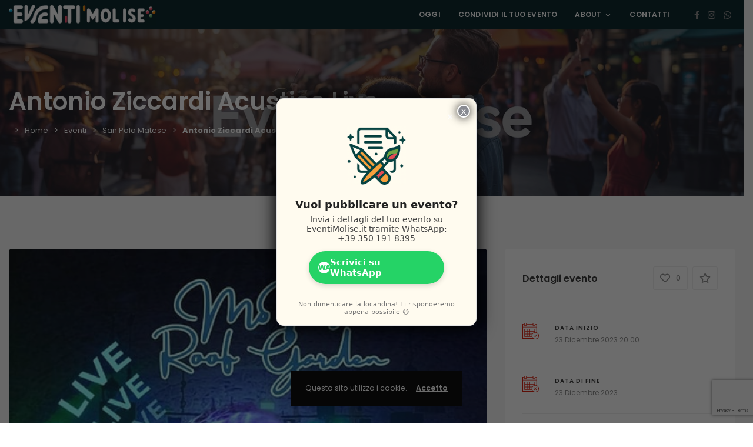

--- FILE ---
content_type: text/html; charset=utf-8
request_url: https://www.google.com/recaptcha/api2/anchor?ar=1&k=6LfpObYpAAAAAIOjzDTjqX7RMoP_M92jKOTee776&co=aHR0cHM6Ly9ldmVudGltb2xpc2UuaXQ6NDQz&hl=en&v=PoyoqOPhxBO7pBk68S4YbpHZ&size=invisible&anchor-ms=20000&execute-ms=30000&cb=n07021x2my39
body_size: 48538
content:
<!DOCTYPE HTML><html dir="ltr" lang="en"><head><meta http-equiv="Content-Type" content="text/html; charset=UTF-8">
<meta http-equiv="X-UA-Compatible" content="IE=edge">
<title>reCAPTCHA</title>
<style type="text/css">
/* cyrillic-ext */
@font-face {
  font-family: 'Roboto';
  font-style: normal;
  font-weight: 400;
  font-stretch: 100%;
  src: url(//fonts.gstatic.com/s/roboto/v48/KFO7CnqEu92Fr1ME7kSn66aGLdTylUAMa3GUBHMdazTgWw.woff2) format('woff2');
  unicode-range: U+0460-052F, U+1C80-1C8A, U+20B4, U+2DE0-2DFF, U+A640-A69F, U+FE2E-FE2F;
}
/* cyrillic */
@font-face {
  font-family: 'Roboto';
  font-style: normal;
  font-weight: 400;
  font-stretch: 100%;
  src: url(//fonts.gstatic.com/s/roboto/v48/KFO7CnqEu92Fr1ME7kSn66aGLdTylUAMa3iUBHMdazTgWw.woff2) format('woff2');
  unicode-range: U+0301, U+0400-045F, U+0490-0491, U+04B0-04B1, U+2116;
}
/* greek-ext */
@font-face {
  font-family: 'Roboto';
  font-style: normal;
  font-weight: 400;
  font-stretch: 100%;
  src: url(//fonts.gstatic.com/s/roboto/v48/KFO7CnqEu92Fr1ME7kSn66aGLdTylUAMa3CUBHMdazTgWw.woff2) format('woff2');
  unicode-range: U+1F00-1FFF;
}
/* greek */
@font-face {
  font-family: 'Roboto';
  font-style: normal;
  font-weight: 400;
  font-stretch: 100%;
  src: url(//fonts.gstatic.com/s/roboto/v48/KFO7CnqEu92Fr1ME7kSn66aGLdTylUAMa3-UBHMdazTgWw.woff2) format('woff2');
  unicode-range: U+0370-0377, U+037A-037F, U+0384-038A, U+038C, U+038E-03A1, U+03A3-03FF;
}
/* math */
@font-face {
  font-family: 'Roboto';
  font-style: normal;
  font-weight: 400;
  font-stretch: 100%;
  src: url(//fonts.gstatic.com/s/roboto/v48/KFO7CnqEu92Fr1ME7kSn66aGLdTylUAMawCUBHMdazTgWw.woff2) format('woff2');
  unicode-range: U+0302-0303, U+0305, U+0307-0308, U+0310, U+0312, U+0315, U+031A, U+0326-0327, U+032C, U+032F-0330, U+0332-0333, U+0338, U+033A, U+0346, U+034D, U+0391-03A1, U+03A3-03A9, U+03B1-03C9, U+03D1, U+03D5-03D6, U+03F0-03F1, U+03F4-03F5, U+2016-2017, U+2034-2038, U+203C, U+2040, U+2043, U+2047, U+2050, U+2057, U+205F, U+2070-2071, U+2074-208E, U+2090-209C, U+20D0-20DC, U+20E1, U+20E5-20EF, U+2100-2112, U+2114-2115, U+2117-2121, U+2123-214F, U+2190, U+2192, U+2194-21AE, U+21B0-21E5, U+21F1-21F2, U+21F4-2211, U+2213-2214, U+2216-22FF, U+2308-230B, U+2310, U+2319, U+231C-2321, U+2336-237A, U+237C, U+2395, U+239B-23B7, U+23D0, U+23DC-23E1, U+2474-2475, U+25AF, U+25B3, U+25B7, U+25BD, U+25C1, U+25CA, U+25CC, U+25FB, U+266D-266F, U+27C0-27FF, U+2900-2AFF, U+2B0E-2B11, U+2B30-2B4C, U+2BFE, U+3030, U+FF5B, U+FF5D, U+1D400-1D7FF, U+1EE00-1EEFF;
}
/* symbols */
@font-face {
  font-family: 'Roboto';
  font-style: normal;
  font-weight: 400;
  font-stretch: 100%;
  src: url(//fonts.gstatic.com/s/roboto/v48/KFO7CnqEu92Fr1ME7kSn66aGLdTylUAMaxKUBHMdazTgWw.woff2) format('woff2');
  unicode-range: U+0001-000C, U+000E-001F, U+007F-009F, U+20DD-20E0, U+20E2-20E4, U+2150-218F, U+2190, U+2192, U+2194-2199, U+21AF, U+21E6-21F0, U+21F3, U+2218-2219, U+2299, U+22C4-22C6, U+2300-243F, U+2440-244A, U+2460-24FF, U+25A0-27BF, U+2800-28FF, U+2921-2922, U+2981, U+29BF, U+29EB, U+2B00-2BFF, U+4DC0-4DFF, U+FFF9-FFFB, U+10140-1018E, U+10190-1019C, U+101A0, U+101D0-101FD, U+102E0-102FB, U+10E60-10E7E, U+1D2C0-1D2D3, U+1D2E0-1D37F, U+1F000-1F0FF, U+1F100-1F1AD, U+1F1E6-1F1FF, U+1F30D-1F30F, U+1F315, U+1F31C, U+1F31E, U+1F320-1F32C, U+1F336, U+1F378, U+1F37D, U+1F382, U+1F393-1F39F, U+1F3A7-1F3A8, U+1F3AC-1F3AF, U+1F3C2, U+1F3C4-1F3C6, U+1F3CA-1F3CE, U+1F3D4-1F3E0, U+1F3ED, U+1F3F1-1F3F3, U+1F3F5-1F3F7, U+1F408, U+1F415, U+1F41F, U+1F426, U+1F43F, U+1F441-1F442, U+1F444, U+1F446-1F449, U+1F44C-1F44E, U+1F453, U+1F46A, U+1F47D, U+1F4A3, U+1F4B0, U+1F4B3, U+1F4B9, U+1F4BB, U+1F4BF, U+1F4C8-1F4CB, U+1F4D6, U+1F4DA, U+1F4DF, U+1F4E3-1F4E6, U+1F4EA-1F4ED, U+1F4F7, U+1F4F9-1F4FB, U+1F4FD-1F4FE, U+1F503, U+1F507-1F50B, U+1F50D, U+1F512-1F513, U+1F53E-1F54A, U+1F54F-1F5FA, U+1F610, U+1F650-1F67F, U+1F687, U+1F68D, U+1F691, U+1F694, U+1F698, U+1F6AD, U+1F6B2, U+1F6B9-1F6BA, U+1F6BC, U+1F6C6-1F6CF, U+1F6D3-1F6D7, U+1F6E0-1F6EA, U+1F6F0-1F6F3, U+1F6F7-1F6FC, U+1F700-1F7FF, U+1F800-1F80B, U+1F810-1F847, U+1F850-1F859, U+1F860-1F887, U+1F890-1F8AD, U+1F8B0-1F8BB, U+1F8C0-1F8C1, U+1F900-1F90B, U+1F93B, U+1F946, U+1F984, U+1F996, U+1F9E9, U+1FA00-1FA6F, U+1FA70-1FA7C, U+1FA80-1FA89, U+1FA8F-1FAC6, U+1FACE-1FADC, U+1FADF-1FAE9, U+1FAF0-1FAF8, U+1FB00-1FBFF;
}
/* vietnamese */
@font-face {
  font-family: 'Roboto';
  font-style: normal;
  font-weight: 400;
  font-stretch: 100%;
  src: url(//fonts.gstatic.com/s/roboto/v48/KFO7CnqEu92Fr1ME7kSn66aGLdTylUAMa3OUBHMdazTgWw.woff2) format('woff2');
  unicode-range: U+0102-0103, U+0110-0111, U+0128-0129, U+0168-0169, U+01A0-01A1, U+01AF-01B0, U+0300-0301, U+0303-0304, U+0308-0309, U+0323, U+0329, U+1EA0-1EF9, U+20AB;
}
/* latin-ext */
@font-face {
  font-family: 'Roboto';
  font-style: normal;
  font-weight: 400;
  font-stretch: 100%;
  src: url(//fonts.gstatic.com/s/roboto/v48/KFO7CnqEu92Fr1ME7kSn66aGLdTylUAMa3KUBHMdazTgWw.woff2) format('woff2');
  unicode-range: U+0100-02BA, U+02BD-02C5, U+02C7-02CC, U+02CE-02D7, U+02DD-02FF, U+0304, U+0308, U+0329, U+1D00-1DBF, U+1E00-1E9F, U+1EF2-1EFF, U+2020, U+20A0-20AB, U+20AD-20C0, U+2113, U+2C60-2C7F, U+A720-A7FF;
}
/* latin */
@font-face {
  font-family: 'Roboto';
  font-style: normal;
  font-weight: 400;
  font-stretch: 100%;
  src: url(//fonts.gstatic.com/s/roboto/v48/KFO7CnqEu92Fr1ME7kSn66aGLdTylUAMa3yUBHMdazQ.woff2) format('woff2');
  unicode-range: U+0000-00FF, U+0131, U+0152-0153, U+02BB-02BC, U+02C6, U+02DA, U+02DC, U+0304, U+0308, U+0329, U+2000-206F, U+20AC, U+2122, U+2191, U+2193, U+2212, U+2215, U+FEFF, U+FFFD;
}
/* cyrillic-ext */
@font-face {
  font-family: 'Roboto';
  font-style: normal;
  font-weight: 500;
  font-stretch: 100%;
  src: url(//fonts.gstatic.com/s/roboto/v48/KFO7CnqEu92Fr1ME7kSn66aGLdTylUAMa3GUBHMdazTgWw.woff2) format('woff2');
  unicode-range: U+0460-052F, U+1C80-1C8A, U+20B4, U+2DE0-2DFF, U+A640-A69F, U+FE2E-FE2F;
}
/* cyrillic */
@font-face {
  font-family: 'Roboto';
  font-style: normal;
  font-weight: 500;
  font-stretch: 100%;
  src: url(//fonts.gstatic.com/s/roboto/v48/KFO7CnqEu92Fr1ME7kSn66aGLdTylUAMa3iUBHMdazTgWw.woff2) format('woff2');
  unicode-range: U+0301, U+0400-045F, U+0490-0491, U+04B0-04B1, U+2116;
}
/* greek-ext */
@font-face {
  font-family: 'Roboto';
  font-style: normal;
  font-weight: 500;
  font-stretch: 100%;
  src: url(//fonts.gstatic.com/s/roboto/v48/KFO7CnqEu92Fr1ME7kSn66aGLdTylUAMa3CUBHMdazTgWw.woff2) format('woff2');
  unicode-range: U+1F00-1FFF;
}
/* greek */
@font-face {
  font-family: 'Roboto';
  font-style: normal;
  font-weight: 500;
  font-stretch: 100%;
  src: url(//fonts.gstatic.com/s/roboto/v48/KFO7CnqEu92Fr1ME7kSn66aGLdTylUAMa3-UBHMdazTgWw.woff2) format('woff2');
  unicode-range: U+0370-0377, U+037A-037F, U+0384-038A, U+038C, U+038E-03A1, U+03A3-03FF;
}
/* math */
@font-face {
  font-family: 'Roboto';
  font-style: normal;
  font-weight: 500;
  font-stretch: 100%;
  src: url(//fonts.gstatic.com/s/roboto/v48/KFO7CnqEu92Fr1ME7kSn66aGLdTylUAMawCUBHMdazTgWw.woff2) format('woff2');
  unicode-range: U+0302-0303, U+0305, U+0307-0308, U+0310, U+0312, U+0315, U+031A, U+0326-0327, U+032C, U+032F-0330, U+0332-0333, U+0338, U+033A, U+0346, U+034D, U+0391-03A1, U+03A3-03A9, U+03B1-03C9, U+03D1, U+03D5-03D6, U+03F0-03F1, U+03F4-03F5, U+2016-2017, U+2034-2038, U+203C, U+2040, U+2043, U+2047, U+2050, U+2057, U+205F, U+2070-2071, U+2074-208E, U+2090-209C, U+20D0-20DC, U+20E1, U+20E5-20EF, U+2100-2112, U+2114-2115, U+2117-2121, U+2123-214F, U+2190, U+2192, U+2194-21AE, U+21B0-21E5, U+21F1-21F2, U+21F4-2211, U+2213-2214, U+2216-22FF, U+2308-230B, U+2310, U+2319, U+231C-2321, U+2336-237A, U+237C, U+2395, U+239B-23B7, U+23D0, U+23DC-23E1, U+2474-2475, U+25AF, U+25B3, U+25B7, U+25BD, U+25C1, U+25CA, U+25CC, U+25FB, U+266D-266F, U+27C0-27FF, U+2900-2AFF, U+2B0E-2B11, U+2B30-2B4C, U+2BFE, U+3030, U+FF5B, U+FF5D, U+1D400-1D7FF, U+1EE00-1EEFF;
}
/* symbols */
@font-face {
  font-family: 'Roboto';
  font-style: normal;
  font-weight: 500;
  font-stretch: 100%;
  src: url(//fonts.gstatic.com/s/roboto/v48/KFO7CnqEu92Fr1ME7kSn66aGLdTylUAMaxKUBHMdazTgWw.woff2) format('woff2');
  unicode-range: U+0001-000C, U+000E-001F, U+007F-009F, U+20DD-20E0, U+20E2-20E4, U+2150-218F, U+2190, U+2192, U+2194-2199, U+21AF, U+21E6-21F0, U+21F3, U+2218-2219, U+2299, U+22C4-22C6, U+2300-243F, U+2440-244A, U+2460-24FF, U+25A0-27BF, U+2800-28FF, U+2921-2922, U+2981, U+29BF, U+29EB, U+2B00-2BFF, U+4DC0-4DFF, U+FFF9-FFFB, U+10140-1018E, U+10190-1019C, U+101A0, U+101D0-101FD, U+102E0-102FB, U+10E60-10E7E, U+1D2C0-1D2D3, U+1D2E0-1D37F, U+1F000-1F0FF, U+1F100-1F1AD, U+1F1E6-1F1FF, U+1F30D-1F30F, U+1F315, U+1F31C, U+1F31E, U+1F320-1F32C, U+1F336, U+1F378, U+1F37D, U+1F382, U+1F393-1F39F, U+1F3A7-1F3A8, U+1F3AC-1F3AF, U+1F3C2, U+1F3C4-1F3C6, U+1F3CA-1F3CE, U+1F3D4-1F3E0, U+1F3ED, U+1F3F1-1F3F3, U+1F3F5-1F3F7, U+1F408, U+1F415, U+1F41F, U+1F426, U+1F43F, U+1F441-1F442, U+1F444, U+1F446-1F449, U+1F44C-1F44E, U+1F453, U+1F46A, U+1F47D, U+1F4A3, U+1F4B0, U+1F4B3, U+1F4B9, U+1F4BB, U+1F4BF, U+1F4C8-1F4CB, U+1F4D6, U+1F4DA, U+1F4DF, U+1F4E3-1F4E6, U+1F4EA-1F4ED, U+1F4F7, U+1F4F9-1F4FB, U+1F4FD-1F4FE, U+1F503, U+1F507-1F50B, U+1F50D, U+1F512-1F513, U+1F53E-1F54A, U+1F54F-1F5FA, U+1F610, U+1F650-1F67F, U+1F687, U+1F68D, U+1F691, U+1F694, U+1F698, U+1F6AD, U+1F6B2, U+1F6B9-1F6BA, U+1F6BC, U+1F6C6-1F6CF, U+1F6D3-1F6D7, U+1F6E0-1F6EA, U+1F6F0-1F6F3, U+1F6F7-1F6FC, U+1F700-1F7FF, U+1F800-1F80B, U+1F810-1F847, U+1F850-1F859, U+1F860-1F887, U+1F890-1F8AD, U+1F8B0-1F8BB, U+1F8C0-1F8C1, U+1F900-1F90B, U+1F93B, U+1F946, U+1F984, U+1F996, U+1F9E9, U+1FA00-1FA6F, U+1FA70-1FA7C, U+1FA80-1FA89, U+1FA8F-1FAC6, U+1FACE-1FADC, U+1FADF-1FAE9, U+1FAF0-1FAF8, U+1FB00-1FBFF;
}
/* vietnamese */
@font-face {
  font-family: 'Roboto';
  font-style: normal;
  font-weight: 500;
  font-stretch: 100%;
  src: url(//fonts.gstatic.com/s/roboto/v48/KFO7CnqEu92Fr1ME7kSn66aGLdTylUAMa3OUBHMdazTgWw.woff2) format('woff2');
  unicode-range: U+0102-0103, U+0110-0111, U+0128-0129, U+0168-0169, U+01A0-01A1, U+01AF-01B0, U+0300-0301, U+0303-0304, U+0308-0309, U+0323, U+0329, U+1EA0-1EF9, U+20AB;
}
/* latin-ext */
@font-face {
  font-family: 'Roboto';
  font-style: normal;
  font-weight: 500;
  font-stretch: 100%;
  src: url(//fonts.gstatic.com/s/roboto/v48/KFO7CnqEu92Fr1ME7kSn66aGLdTylUAMa3KUBHMdazTgWw.woff2) format('woff2');
  unicode-range: U+0100-02BA, U+02BD-02C5, U+02C7-02CC, U+02CE-02D7, U+02DD-02FF, U+0304, U+0308, U+0329, U+1D00-1DBF, U+1E00-1E9F, U+1EF2-1EFF, U+2020, U+20A0-20AB, U+20AD-20C0, U+2113, U+2C60-2C7F, U+A720-A7FF;
}
/* latin */
@font-face {
  font-family: 'Roboto';
  font-style: normal;
  font-weight: 500;
  font-stretch: 100%;
  src: url(//fonts.gstatic.com/s/roboto/v48/KFO7CnqEu92Fr1ME7kSn66aGLdTylUAMa3yUBHMdazQ.woff2) format('woff2');
  unicode-range: U+0000-00FF, U+0131, U+0152-0153, U+02BB-02BC, U+02C6, U+02DA, U+02DC, U+0304, U+0308, U+0329, U+2000-206F, U+20AC, U+2122, U+2191, U+2193, U+2212, U+2215, U+FEFF, U+FFFD;
}
/* cyrillic-ext */
@font-face {
  font-family: 'Roboto';
  font-style: normal;
  font-weight: 900;
  font-stretch: 100%;
  src: url(//fonts.gstatic.com/s/roboto/v48/KFO7CnqEu92Fr1ME7kSn66aGLdTylUAMa3GUBHMdazTgWw.woff2) format('woff2');
  unicode-range: U+0460-052F, U+1C80-1C8A, U+20B4, U+2DE0-2DFF, U+A640-A69F, U+FE2E-FE2F;
}
/* cyrillic */
@font-face {
  font-family: 'Roboto';
  font-style: normal;
  font-weight: 900;
  font-stretch: 100%;
  src: url(//fonts.gstatic.com/s/roboto/v48/KFO7CnqEu92Fr1ME7kSn66aGLdTylUAMa3iUBHMdazTgWw.woff2) format('woff2');
  unicode-range: U+0301, U+0400-045F, U+0490-0491, U+04B0-04B1, U+2116;
}
/* greek-ext */
@font-face {
  font-family: 'Roboto';
  font-style: normal;
  font-weight: 900;
  font-stretch: 100%;
  src: url(//fonts.gstatic.com/s/roboto/v48/KFO7CnqEu92Fr1ME7kSn66aGLdTylUAMa3CUBHMdazTgWw.woff2) format('woff2');
  unicode-range: U+1F00-1FFF;
}
/* greek */
@font-face {
  font-family: 'Roboto';
  font-style: normal;
  font-weight: 900;
  font-stretch: 100%;
  src: url(//fonts.gstatic.com/s/roboto/v48/KFO7CnqEu92Fr1ME7kSn66aGLdTylUAMa3-UBHMdazTgWw.woff2) format('woff2');
  unicode-range: U+0370-0377, U+037A-037F, U+0384-038A, U+038C, U+038E-03A1, U+03A3-03FF;
}
/* math */
@font-face {
  font-family: 'Roboto';
  font-style: normal;
  font-weight: 900;
  font-stretch: 100%;
  src: url(//fonts.gstatic.com/s/roboto/v48/KFO7CnqEu92Fr1ME7kSn66aGLdTylUAMawCUBHMdazTgWw.woff2) format('woff2');
  unicode-range: U+0302-0303, U+0305, U+0307-0308, U+0310, U+0312, U+0315, U+031A, U+0326-0327, U+032C, U+032F-0330, U+0332-0333, U+0338, U+033A, U+0346, U+034D, U+0391-03A1, U+03A3-03A9, U+03B1-03C9, U+03D1, U+03D5-03D6, U+03F0-03F1, U+03F4-03F5, U+2016-2017, U+2034-2038, U+203C, U+2040, U+2043, U+2047, U+2050, U+2057, U+205F, U+2070-2071, U+2074-208E, U+2090-209C, U+20D0-20DC, U+20E1, U+20E5-20EF, U+2100-2112, U+2114-2115, U+2117-2121, U+2123-214F, U+2190, U+2192, U+2194-21AE, U+21B0-21E5, U+21F1-21F2, U+21F4-2211, U+2213-2214, U+2216-22FF, U+2308-230B, U+2310, U+2319, U+231C-2321, U+2336-237A, U+237C, U+2395, U+239B-23B7, U+23D0, U+23DC-23E1, U+2474-2475, U+25AF, U+25B3, U+25B7, U+25BD, U+25C1, U+25CA, U+25CC, U+25FB, U+266D-266F, U+27C0-27FF, U+2900-2AFF, U+2B0E-2B11, U+2B30-2B4C, U+2BFE, U+3030, U+FF5B, U+FF5D, U+1D400-1D7FF, U+1EE00-1EEFF;
}
/* symbols */
@font-face {
  font-family: 'Roboto';
  font-style: normal;
  font-weight: 900;
  font-stretch: 100%;
  src: url(//fonts.gstatic.com/s/roboto/v48/KFO7CnqEu92Fr1ME7kSn66aGLdTylUAMaxKUBHMdazTgWw.woff2) format('woff2');
  unicode-range: U+0001-000C, U+000E-001F, U+007F-009F, U+20DD-20E0, U+20E2-20E4, U+2150-218F, U+2190, U+2192, U+2194-2199, U+21AF, U+21E6-21F0, U+21F3, U+2218-2219, U+2299, U+22C4-22C6, U+2300-243F, U+2440-244A, U+2460-24FF, U+25A0-27BF, U+2800-28FF, U+2921-2922, U+2981, U+29BF, U+29EB, U+2B00-2BFF, U+4DC0-4DFF, U+FFF9-FFFB, U+10140-1018E, U+10190-1019C, U+101A0, U+101D0-101FD, U+102E0-102FB, U+10E60-10E7E, U+1D2C0-1D2D3, U+1D2E0-1D37F, U+1F000-1F0FF, U+1F100-1F1AD, U+1F1E6-1F1FF, U+1F30D-1F30F, U+1F315, U+1F31C, U+1F31E, U+1F320-1F32C, U+1F336, U+1F378, U+1F37D, U+1F382, U+1F393-1F39F, U+1F3A7-1F3A8, U+1F3AC-1F3AF, U+1F3C2, U+1F3C4-1F3C6, U+1F3CA-1F3CE, U+1F3D4-1F3E0, U+1F3ED, U+1F3F1-1F3F3, U+1F3F5-1F3F7, U+1F408, U+1F415, U+1F41F, U+1F426, U+1F43F, U+1F441-1F442, U+1F444, U+1F446-1F449, U+1F44C-1F44E, U+1F453, U+1F46A, U+1F47D, U+1F4A3, U+1F4B0, U+1F4B3, U+1F4B9, U+1F4BB, U+1F4BF, U+1F4C8-1F4CB, U+1F4D6, U+1F4DA, U+1F4DF, U+1F4E3-1F4E6, U+1F4EA-1F4ED, U+1F4F7, U+1F4F9-1F4FB, U+1F4FD-1F4FE, U+1F503, U+1F507-1F50B, U+1F50D, U+1F512-1F513, U+1F53E-1F54A, U+1F54F-1F5FA, U+1F610, U+1F650-1F67F, U+1F687, U+1F68D, U+1F691, U+1F694, U+1F698, U+1F6AD, U+1F6B2, U+1F6B9-1F6BA, U+1F6BC, U+1F6C6-1F6CF, U+1F6D3-1F6D7, U+1F6E0-1F6EA, U+1F6F0-1F6F3, U+1F6F7-1F6FC, U+1F700-1F7FF, U+1F800-1F80B, U+1F810-1F847, U+1F850-1F859, U+1F860-1F887, U+1F890-1F8AD, U+1F8B0-1F8BB, U+1F8C0-1F8C1, U+1F900-1F90B, U+1F93B, U+1F946, U+1F984, U+1F996, U+1F9E9, U+1FA00-1FA6F, U+1FA70-1FA7C, U+1FA80-1FA89, U+1FA8F-1FAC6, U+1FACE-1FADC, U+1FADF-1FAE9, U+1FAF0-1FAF8, U+1FB00-1FBFF;
}
/* vietnamese */
@font-face {
  font-family: 'Roboto';
  font-style: normal;
  font-weight: 900;
  font-stretch: 100%;
  src: url(//fonts.gstatic.com/s/roboto/v48/KFO7CnqEu92Fr1ME7kSn66aGLdTylUAMa3OUBHMdazTgWw.woff2) format('woff2');
  unicode-range: U+0102-0103, U+0110-0111, U+0128-0129, U+0168-0169, U+01A0-01A1, U+01AF-01B0, U+0300-0301, U+0303-0304, U+0308-0309, U+0323, U+0329, U+1EA0-1EF9, U+20AB;
}
/* latin-ext */
@font-face {
  font-family: 'Roboto';
  font-style: normal;
  font-weight: 900;
  font-stretch: 100%;
  src: url(//fonts.gstatic.com/s/roboto/v48/KFO7CnqEu92Fr1ME7kSn66aGLdTylUAMa3KUBHMdazTgWw.woff2) format('woff2');
  unicode-range: U+0100-02BA, U+02BD-02C5, U+02C7-02CC, U+02CE-02D7, U+02DD-02FF, U+0304, U+0308, U+0329, U+1D00-1DBF, U+1E00-1E9F, U+1EF2-1EFF, U+2020, U+20A0-20AB, U+20AD-20C0, U+2113, U+2C60-2C7F, U+A720-A7FF;
}
/* latin */
@font-face {
  font-family: 'Roboto';
  font-style: normal;
  font-weight: 900;
  font-stretch: 100%;
  src: url(//fonts.gstatic.com/s/roboto/v48/KFO7CnqEu92Fr1ME7kSn66aGLdTylUAMa3yUBHMdazQ.woff2) format('woff2');
  unicode-range: U+0000-00FF, U+0131, U+0152-0153, U+02BB-02BC, U+02C6, U+02DA, U+02DC, U+0304, U+0308, U+0329, U+2000-206F, U+20AC, U+2122, U+2191, U+2193, U+2212, U+2215, U+FEFF, U+FFFD;
}

</style>
<link rel="stylesheet" type="text/css" href="https://www.gstatic.com/recaptcha/releases/PoyoqOPhxBO7pBk68S4YbpHZ/styles__ltr.css">
<script nonce="MB57PXfbH2JFkd_G7xu0zg" type="text/javascript">window['__recaptcha_api'] = 'https://www.google.com/recaptcha/api2/';</script>
<script type="text/javascript" src="https://www.gstatic.com/recaptcha/releases/PoyoqOPhxBO7pBk68S4YbpHZ/recaptcha__en.js" nonce="MB57PXfbH2JFkd_G7xu0zg">
      
    </script></head>
<body><div id="rc-anchor-alert" class="rc-anchor-alert"></div>
<input type="hidden" id="recaptcha-token" value="[base64]">
<script type="text/javascript" nonce="MB57PXfbH2JFkd_G7xu0zg">
      recaptcha.anchor.Main.init("[\x22ainput\x22,[\x22bgdata\x22,\x22\x22,\[base64]/[base64]/[base64]/[base64]/[base64]/UltsKytdPUU6KEU8MjA0OD9SW2wrK109RT4+NnwxOTI6KChFJjY0NTEyKT09NTUyOTYmJk0rMTxjLmxlbmd0aCYmKGMuY2hhckNvZGVBdChNKzEpJjY0NTEyKT09NTYzMjA/[base64]/[base64]/[base64]/[base64]/[base64]/[base64]/[base64]\x22,\[base64]\\u003d\x22,\x22wr82dcK5XQ/Cl0LDncOxwr5gH8KZGEfCjRPDmsOfw4vDrsKdUx3Cs8KRGy/[base64]/Ch8KPw7NITTYWGMOSwrDDgjzDqcOwOUbDuzNrKSdfwpvCihQ4woEDeUfCmcOpwoPCoh3CqhnDgyUTw7LDlsKqw7Ahw75ZY1TCrcKFw4nDj8OweMO8HsOVwrBPw4g4US7DksKJwrTCojAac0zCrsOodMKqw6RbwpzCt1BJMsO+IsK5R2fCnkIzAn/Dql/DscOjwpUQasKtVMKFw6t6F8KxIcO9w6/CkXnCkcO9w5QrfMOlRg0uKsOaw43Cp8Ovw7LCp0NYw5xfwo3Cj2wqKDxZw7PCgizDpFENZAoEKhlAw4LDjRZFHxJaVsKMw7gsw5HCm8OKTcOowoVYNMK7OsKQfFVKw7HDrzHDtMK/wpbCv3fDvl/DjRoLaAUtewA+R8KuwrZZwrtGIwQfw6TCrTJ7w63CiUdDwpAPHVjClUYuw5fCl8Kqw4JSD3fCq2XDs8KNHsKTwrDDjFAFIMK2wprDlsK1I1Ulwo3CoMOcTcOVwo7DrSTDkF0FfMK4wrXDqcOVYMKWwqV/w4UcL1/CtsKkMzZ8KjrCnUTDnsKqw4TCmcOtw4fCicOwZMKkwpHDphTDujTDm2IiwoDDscKtecKrEcKeJHkdwrMXwpA6eBvDuAl4w7zCijfCl3hmwobDjRTDjUZUw5vDmGUOw4oRw67DrCHCsiQ/w5XConpjMnBtcWfDoiErN8OeTFXClsOKW8OcwpNUDcK9wrPCnsOAw6TCvAXCnngHFiIaDmc/w6jDgjtbWDLCgWhUwqPCksOiw6ZMA8O/wpnDv0YxDsKJNC3CnEfCi149wpbCsMK+PR9tw5nDhw/ClMONM8Kvw4oJwrUlw6wdX8ODHcK8w5rDiMKCCiBXw4bDnMKHw50Ca8Oqw5bCux3CiMOnw54Mw4LDmMKQwrPCtcKTw7fDgMK7w6l9w4zDv8OeRHgyQ8KowqfDhMOIw60VNh0Jwrt2ennCoSDDr8OGw4jCo8Kib8K7QgbDmmsjwpk1w7RQwr/CtyTDpsO3YS7DqUjDmsKgwr/[base64]/DuxYaPMOxbkB7WiHDpWnDpQU8wo4QwoQTVsKxw6lJwpUpwr1MXcOrdjYQNgHCm2LDsgsPcggCdyDDiMKPw5Ebw6DDqcKUw7VyworCjMK5GjlUwprCoCLCoXpCYMOUQ8KXwoPCqsOQw6jCr8OLZWTDsMKsSl/DnhNkOHZwwqFfwps6w4rCn8O4w7TCocOLwpQ3dgTDhRYiw4fCkMKRT2h2w41Tw5dMw7jChcKGw7LCrcOpVQJ/[base64]/wrjDv33CpgoHwpBjY8K8X8OCworDjMKCwpzCsgbCicO8TsOjIcKEwobCg1V+ZBt+YcKjLcKeE8Kcw7rCm8OLw5xdw5BUw5vDihEdwpPDk3XCkEDDg0bCsEh4wqDDosKxYsKDwptkNCoLwrvDlcOYLXbDgGV1wp1Bw5lBAcOCSkQ1EMK/MHDClUc/w6hQw5DCosOaLsKoNMOEw7hvwrHCicOmPcKKV8K+aMK0N0cvwpfCocKaGzPCgljDuMKDdQMITB9HGy/CrcKgHcKBw7EJTcOiw5kbH17Cmn7CtErCjSPCg8OWWUrDmcOIRcOcw7gCTcOzE0jClsOXMBsRScKkYS9gw4FRYsKFYgXDj8KpwqzCtj0waMKCUw1gwr8Ww7HCqcOHC8K+RsOaw6hAworDr8KYw6bDi2wVHMKowqtFwqbCtlgrw4bCiTfCtMKFwpklwp/DhlbDohtlw4ZYZcKBw5bCp2fDvMKqwpDDt8Oxw4g/[base64]/DlVQ6HlZecCfCrWbDnTIswo4zH1XCmDjDjVF3EcOKw4TCsl7DscO7R1lgw6tLbEl8w4rDrcKkw74pwpUvw61hwovDly0/XXzCrxYDQcKdPcK9wpfDnRHCthzCng4Xe8K5wqVaKDPCuMOLwrTCvwTCr8Omw5fDp09bEAbDszjDpMKFwpZYw6/Cg11BwrPCvUsJwoLDq2A1d8K4TsK+PMK2wqxMw6vDkMOpL2TDqxrDlxbCs23DtwbDuFvCvxXCmMOwBsKAGsOGEMKednPCuV97wpzCsmoQOGMDAAnDiG/CikHCtcKNaEJqwpxYwoJTw77DvsORJ1gOw6HDvMKzw6LDi8KRw6/[base64]/wqVxw6hPWsOfZ8K9dsK1D8Odw7oFHTbCk0PDrMK+wr/DiMOXS8Kfw5fDk8KIw5Z3IcKWPMOBw4p9wpgqw6YAwopPwo7DosOVw6LDk0UjZsKCIMK/w69nwqDChcKGw7Y1WSlfw4XDqmhgAyLCqDgCVMKkw7U9wp3CqRlywr3DiDPDi8OOwrLDgsOUw7XClMKrwo5WZMKFOS3CjsOtHMKrWcKAwrpDw6jDu3I8worDlXF9woXDlS50JRfCj0LDscKew7/DoMO1w7gdGSNywrLDv8OiYMK9w6BowoHCn8Osw7/DvcKNN8Kmw6HCkBgww5QIeyA/w7wnesOVRQtlw70uwoHCkWU5wqbDmcKKAyc7WAbDjw7CmcOLw5HCsMKtwqR7J2NkwrXDli/Cr8KJdWVRw4fCuMKYw6JbEwQLwqbDqVvCmcOUwr0PXcK5bMOZwrvDsVjDmcOtwqQHwrsRAsOMw4Y2CcK5w6XCqMKmwo3Cth7DgsKDwoVEwp58woFrJ8Osw4EpwrXClExmBE/DvsOewocDYzwswoHDkArCvMKPw7Iuw6LDgTHDgSdAUlTDv3nDkHklHGbDkDDCssKCwp/DhsKpw6MPYMOGScOjw7TDvw3CvX7DnRvDoDPDhHXDqMOqw71Bw5Fmw4hJOHjDksOCwprDmMO6w6XCpSDDhMKdw6JuZzlpwqgdw7VAaynCgcKFw4cIwrYlOgbDq8KNWcKRUFspwqBdD13CvcKow5jDu8OFZyjDgyHCgcOjJsKqIsKuw7/CocKSGBxLwr7CvcOKA8KYQWjDi2TDosKNw4QqeGXDkAfDscOCw6jDlxc4csOOwpkEw6wqwogvZxpRESYWw5zCqwoLC8KNwrFCwoRtw6zCiMKdw7HChEowwrQlwp89ZURFw7pFwoYdwrHDihk6w5PCkcOOw7RVXsOND8OMwo8LwpvClD/DicOXw73Dv8KkwrQLPcOVw4sGbMO0wqbDkMKswrhpdsO5woM1wrnCuQ/ChcKcwqJhRMK/ZlY8wrLCjMKOGcK/JHthYMOiw7B2ccKiXMKrw7EGBxYKf8OZBcKNwpxfJcO1ccOLw7BTw73DsD/DscOjw7TCp2fDnsODJG/CgsKcPsKEG8Ojw5TDrwhcMMKswpbDtcOFE8KowoMTw4HCsTx9w4hdQcKewovDlsOQfcOFFErCsn8JaD1rVi3CrjLCssKZYX82wr/[base64]/wpF5dMKAGXkyw4bCp8KDw4LCoRNYREvCrTBBBsKsblHCsVfCrULCvsK+XcOsw5PDh8O/QcOkaW7CvsOGwpxVw4wXeMOXwq7DihnCscKDQA5/[base64]/[base64]/DsWsrccOnw77DmsOzw74afsKWG8O2TsKYwrzCpg1OK8O+w6bDslfCg8OeQT8lwpLDrxUpIMOsYEbCh8K8w5kwwodLwoHDnkVhw6DDo8OHwqvDvE5OwrzDkcO5JGZHwq/CksK/[base64]/CosK5wp5MJwAjfik8wqJgwoEVw5JGwqFUM3FRNEzCoFgkwoRZw5Rrw6LClMOxw5LDkxLCu8KwLjTDqzbDu8K3w5lDw5YWHB7CjsKhRzFRHh95Vy/[base64]/DjcKuB2JCwo86wpHCvUhdGMKTaV/DowElwrTCg08mHMO7w5/Dgn1GL2zDqMKXdA5UdynCkTlbwolIwo9pdHAbwrwBCMKfQ8KfNTsFDVtNw6nDu8KPSXTDgBwADQTCjXp+Y8KRCcK/w6xcQ0Azw4Jew7HChwbDtcKKwq5VM1fDoMKzD0DCuRJ7w51cIxtkKglYwrLDp8Olw6HCiMK6wr3DiUfCvHhJB8OUw4V3D8K/F1jDu093wo3CkMKzwp7Dm8KKw5DDsi3DkS/DqcObwr0Dw7PCn8OTfGZScsKiw6HDjzbDuRDCkRLCn8OtJzRiH1ocbGJBw7Atw5hbwqvCp8KJwox1w7bCkl3Cl1fDsioqK8KwCBJ/NMKPHsKdwrHDu8K+XUhfw5/DjcKOwotZw4fDrcKhaUzDosKFYinDvXwZwokzQcKJaxQfw7B/wqpZwpLDiTPDnBNMw4nDicKJw7twdsOGwonDmMK6wrTDm3rCsCt1dhPCqcOIfAEqwpVfwpQYw53CuBBBFsOOTVw9dkTCusKpwo/DsGERw49xHUoeXR9fw7gPECILwqtlw75JJARFw6TDtMKaw5jCvsOBwoVlHsOEwrXCusK6bRXDrFvDm8OoRMOlJ8OQw7jDmsKOYC1lNE/[base64]/w7bCjsKhw7gjNxJyw6vDjMOJw7XDt8KDw4cvbsKyaMOAw61awrjDnDvCncOFw4fCpnDCtl1lEQXDqsOWw7Igw5PDnnjCpsKKScKzG8Olw4TCq8OfwoMmwpzCjGnCvcKTw5nDk0vCtcOkdcOqKMODMSbDscKoN8KpEkILwqsEw5/Chg7DiMOZw7drwqMGQ3guw6DDpcO+w7LDk8O3wpTDrcKEw6wiwr9KOsKFeMOFw6rCqsKqw7rDj8KowqwNw7jDiBBeelwgX8Opw4oww4/CqkLDhTXDpcOAwrLDgwzCgsOhwrNJw5jDtDXDqHk7wqVUOMKLesKBZUnDiMO9wqBNNcOWSVNpfMK7wo9tw4/CjlXDo8O/[base64]/M3PDvD1KwpTDowDDrnc/fGV6w7PCpEcna8OcwochwpTDiSA9w6PCoRJeVcOVZcK8GcOpKcO4aFnCsnVPw47CgSnDgjNwSsKQw4kPwpHDo8OQBsONL2DDl8OERsO/dsKGw4jDqMKJGg5if8ORw6jCvljCu3kWwrsxSMOhwojCkMOFQClbRsKGw4PDvE46ZMKDw5zDu3XDuMOsw7FvWnYYwqTDqULDr8O9w5AKw5fDvcKGwp3Ck3YDVDXClMKBbMOfwoPDtsKvwr0uwo7CqsKtAXvDn8Kxcz/CmcKXbCXChCvCuMO1fRvCmj/DsMKuw4J0NcOpBMKpGcKyRzzDn8OVbcOaJcK2YsKbwo7CkcKAXxVww6bCsMOPEW7ChsOZAsK6D8OewppCwrlNX8KNw6HDq8ODJMOTPizCuGnCvcOwwrkiw51dwpNXw5zCrxrDk2bCmQHChBvDrsO9X8OfwozCkMOIwo7Ch8OGw5rDjmQcB8OeJW/Drggaw4jCkkQKw6NiNwvCvx3ChGrCvMOAdMOZT8OmR8OgUzZ2LF03wrxXAMK9w4bDuXoAw5Rfw6nDlsKNOcKTw6Z0w5nDpT/CoGMlMQjDq2HCiy8vw6xVw6lPb2rCgMO/w47CgcKVw4lRw4fDtcOKwrtjwrYFRcOtKcO5DMKwasO+wr3CtcOlw43CjcK5JlsbDAZhw7jDgsKEEFjCpWB5BcOUCMOiw7DCg8OXGcKReMK8wpPDscOwwqrDvcOtPwR/w6gVwrYwEMO0H8OiJsOmw7hGcMKdLlXDpnnChMKgwq8meHLChRbDo8K5WsOkXsKnGMO6w5kAXcKLM21mYwzCt2LDgMKCwrR1AAbCnQtPVXlBXw5CIsOewoLDrMOVFMK2Y3IfKUrCqsOrN8ORAcKNwoUBHcOQwqhtX8KOwpctFScPM1AubHo3RMOybk/DtRvDshA2w6ECwpTDlcOgSxEzw5cZfcKTwqfDkMKTw6XCrMKCw6zDvcOKE8KtwqAOwofCtGjDrsKAS8O8AcOhFCrDr0Vpw5U4aMOfwoXCvGNlwokgTsKFCUPDmcOow71NwrXCinUFw7/Dpk5+w4bDtj8KwoVjw7RqKHHCrsOyOcOJw6QywrTCk8KMw6rCgE3DocK5dcOFw4zDr8KafMOowpPDsHLDrMO+TWnCvSFdfMOhwp7DvsKqEzcmw69QwpFxKFwZH8O8wp/CusKpworCnm3Di8Ojw6xGHybCgsOvOcKxwpzCrnsawprCuMKtwp4FHMK0wrdbY8OcIB3CisK7OjrDgxPCsQrDnX/DgsO/[base64]/DuQzDq8Knwp/DscODwoQDw6DDqw9EC0NGwrtqYcK/bsKXDMOWwrJZDCHDoVfDswvDv8KlGk/Dt8KYwqPCsz86w5LCtcOmMnvCnDxmEsKOQC/ChUxSM0hdJ8OHDUd9Zk/DlEXDiWrDscOJw5fCrMO5e8OqJyjDtsKTbhVdQ8KFwotuQyLCqnx4MsKUw4HCpMOaa8OuwqzCpFHDgMOKw4MMwpHDrCTDi8OUwpBDwq9Swp7DhsK9P8KEw6FVwpLDuHrDhidgw47DvQPChyrDocO/VMO0cMOAMGF9woNfwoUzwrfDoQxDcyUGwrQ6CMKtfUIYwpzDpnkCJWrCl8OIbcKowp5Rw5bClsOjasOdw4zCrsOJSSfDosKmTsOCw4LDtn5swpInw5HDtcKRPFoPwqbCuTUTwofDvkDCmXk4RmnCk8KDw7HCs2lyw5jDnsK0cExBw7HDozJ2w6/Cv1guw4fCtcK2aMKnw6ZEw7QDf8O1LgzDn8KiQcOCXR/DujliOWJTBEvChXteKSvDtcKcFkMMw65AwqQoDl8pL8OawrrCvRPClMO+fwXCgMKQNWs6wr5kwp1Sf8KYbMObwrczwojCu8ONwoUZwpxuw6w9PQ/CsGrCmsKreVdvw5nDsyrCpMK8wropAsO3w4/Cj1MjdMKyDVfCp8ODccO1w78ow5dPw5xuw6EdJcOTY2ULwqVEw6jCt8OfaEkrw4/ClHcEHsKdw7/CkcORw5IZVUvCpsKUSMO0PxbDlW7Du2jCs8KQMQfDnwzCgkjDu8KMwqjCkUYzIm06fwZfecK1SMKpw5vCiEPDo0xPw6zDjWJKEFXDnUDDvMOMwqjCvEYFecOHwpoWw4JLwoDDhMKAw5E5dsOlPwU0wph8w6nCn8KqZQgCOWA/wphGwq4/wprDmErCl8Krw5JyLsKmw5TCjV/ClEjDrcKSU0vDrEBWWCnDkMOEGBk6ZgbDpsO4Vw5uZMO8w7hqLsOrw6nCgjjDqVNgw5dXEWRiw6MzV3PDr1PCpg7CusOWw6bCvgg1O3TChFIWw47CsMKyYz1UP2jDhBcNecK6wq7DmFzCrlDDksKgw6/CpGzCjUfCp8K1wqLDt8KuFsO1wqluck5bbDLCkXjCnDV4w4XCv8KRBgpnT8KFwovCtR7Cgmo8w6/DrVNeLcKWE3fCqxXCvMKkK8OWCT/DrsOhV8K5YsK8w4LDgH1rISXCrkE/wroiwrfDg8KKaMKFO8KrNcOOw57Dn8OxwpRYw51Ww6jDvH3DjispJxR8w6I3woTCjBdTDXlvEnx/[base64]/Dg8K9S8ONwqrDnFNYOcKEw5rDtsKrXcOZw7bCg8OjHcKSwpFVw6F1Qm8dGcO3PsKpw4N6woElw4NzT3d/[base64]/DnStdQzRCwrvDqhUswrR3w4dTOsK8HlvDm8KXQcKZwoVcM8Kiw6/[base64]/ZAfDuXDDsWMmwqcUwobCphtlw6HCpmTCuzFGw7zDlgU/F8Oyw5HCtwbDuTpOwp4Jw4/CksK+w4NeD19OJsKrLMKGLcO0wpcFw6XDlMKTwoUbAC9MEcK3KlENfFAUwpzDiRTCrCVjQTUUw6nCrRN3w7zCoXdvw4LDvC/DscKRC8KmHFw3wrrCkMKbwpDClsOmwqbDgsO2wprCj8K7wrDClU7Dolsmw7ZAwqzDlH/DnsK6IkcJQkoww5wkYStNwo4bBsOBOX9wfzTCmsKVw5rDg8OtwpVWwrghwqB/RRvCl1XCscKdD2ZgwoZgd8OtXMK5woYpRcKewowVw7FyN0Yxw5www5E7JcOuIX/[base64]/DisOGwqh5GxTCisKow6PDmQLCv8ONw5jChsOzSWQxeMKiCUrCkcOqw6UTEsK9w4lVwp83w5TCkcOBPkfCt8KnTAQPZ8OYw7JRRn9sDX/[base64]/c8O1w4jChsORSwgfwqg9wrjDuyDCuVUswrksbcOjBipmw67DtFzCmB1fTW3CnQ0xWMKtNcORwo/DmE0wwqB0RMOuwrbDjsK+IMKGw7HDnsO7w7pEw6I6WsKrwqXDm8KzGQc7VMO/c8KYEMO9wrgpekdHw5MSw7MwfAAiNQzDmnp8E8KrcHcbVwc8w7Z/[base64]/I3rDozc+HFbDj8OIwrU5UsKUFjRPwrB3wpEQwpI1w7TDlUjCk8KWCytmd8OycsOWacK6ZBVnw73DtB08wookGwLCgcOnw6YyZRUsw4B5wrzDkcKzD8KSXyckOSDCv8K1a8KmMcOtXio1Xx7CtsKwQ8OWw7LDqAPDrCZRVXzDnTwzRy84wpTDnWTDkAfCsgbCnMKmwo/Ci8OyAMOZC8OEwqRSG0l8dMK6w6jCgcKzE8ONNXcnLsONw7Qaw6rCqHgdwobCqsOBw6c3wpNYwoTCqDDDpR/[base64]/[base64]/[base64]/CpsOAZcOoLsKuw4/DmsOmNsOWw5JGHcO7FV3DswAEw5E4dMOBXMKmV3IDw6ooOsKoVUDDgsKMQzbDn8KlKMOReDHCmU99RxTCgzvDu198NMKzeUEqwoDDogPClMK4wp0Kwqw+wrzDusKLwpsBMTXCu8OvwozDvX3Dk8K+c8KcwqrCim/Cun3Du8OAw7/Dsj5qP8KoNSTCohDDr8O3w4LCngc4cHrCmW/DrsK4FsKfw4rDhw7CjF/CmQBaw7DCtMKDV2zDmC47ZSPDncOnU8KgVnfDpSbDi8KIRsOwE8Obw5HDtnoow5bDoMKxOgEBw7TDkibDuW1fwolIw7LDuHMtBAzCoAbCnwMrD2PDlQzDh1bCtijDgzoGBR1CLEfDjAIIDkE/w71VNcOqWks3ZWjDm3hJwp19XMO4fsOaXnF0csOZwpHCiH1IWMONUsOIQcOSwroyw5l7wqvCm0I3w4RAwqPDnnzCksOMUCPCjkc1w7LCpsOzw6RFw4xbw6FLEMKEwqkYw5vDo0XDtnUfOEJEwrTCrMO5YMOSM8KMbcOswrzDtHrCkijCkcKhZl4mZX/[base64]/CnDDDtlnCsMKXSj3DkVfDrhQncD3CvMKMSWQOw53CoE7DojvCp0lkw4HCiMKHwqTDpDkgw6AUTMOSd8Ouw5/[base64]/Ckl/CgTYneHsGwqhqwoTCq2JUwrzDo8OUwrHDsMK+wpcSwq8COMO/woNRB2Yww55SP8Oswq16w4tDHX4Fw5g0fAXCp8K5ZyZPwoHDpS3DvsK+wojCncKuwqzDo8KAG8OXfcKqw6o8CjUYNgjDj8OKV8OdT8O0HcKAwpfCgzjCuSbDjg5XbU1qGcK3WjPCpg3DgAzDoMOYKsO/NcOywqsKbFDDsMOxwpzDp8KYDsKUwrlLw7jCg0fCvzFxOHR1wrXDrcOaw6vDnsKFwqkbwodvHcKnH1nCosKEw6M0wrTCinHCiQU6w4nDjyF1VsKFwq/Ct11Lw4QIYcKSwowKCDMoWjtdO8Khb1dtY8O/[base64]/W8KLExLCsztWwr/CncOjwqnDhMOqNS/CmR0dw4zCrMKUw79XIznCljR3w448w6DCqT1YP8OWcwDDtsKXw5pAewlAaMKdwogpw7DCiMOOwpxnwp/Dghk+w6thFMOQecOqwolgw47DnsKkwqTCkG9ODVfDpVxRI8OKwrHDiX0iM8O+DsKCwoXCo3RBKAHDucOmCiDCimM8J8ODwpbDnsKwdRLDun/Cg8O/LMOvDz3Dj8ONFMKawoPDtBsVwqvChcKZTMK2TcOxwqTChhpZah3Dsz/CuQpDw6YJw7LCl8KqHsK/P8KSwptRGW50wqnCpcKkw6XCnsOcwqE+KzJtKMOwA8OmwpdCdypdwqFmw77Dn8Kbw48DwpvCrCdQwpzCv2dRw5bDt8OlLFTDssOuwrZjw77DjzLCoVzDucK5w4pFwr3Cl0XDtcOcw5sLAcKKcC/DqcOOw7UZEcKYGsO7woh6w4EKMsOswrBuw6cgBCrCrhkzw7psYTnDmiJpGVvCiDjDhRUSwoc9wpTDlUtGBcOSUsK6RCrCksORw7fCpkRgw5PDt8OmEcKsMsKEfAYNwq/[base64]/DiwLCkEvDnkRlw7dUwoF0w7rDuAsZw6LCnV9Sw5PDlRPCkW/CtDTDoMK6w6gkw6bDsMKrSxzCrFrDjBdYIlbDusOnwprClcOSO8KNw50XwpnClj4Iw5PClCFTeMKMw5/Dm8KiOMKdw4EVwqzCgcK8dsOfw6PDvzrDhsOSYl1MFFYvw6bCgUbChMO0woArw7PCisKmwpXCgcKaw7MzKgA2wr0iwpxJW1kWZcOxNA3Cv0pcC8OMw7snw6oNw5jCoRrCtsOhOHnCjsKlwoZKw50xKMOwwq/CnHhTCcOPwokeUCTCrBR3wpzDojnDo8OYAcKrCMOZPMOMw5Vhw57CkcOse8Oywo/Cs8KUdnMtw4U+wqfDhMKCUMOdwrw6wrnDscKlw6YpYW7CusKyVcOKDsOYbGtxw4FVTC4gwqjDicO4woRFRsO7CsOyOcO2wpzDoW3DijdDw7DDnMOKw73DiT/CjkkLw6YSZkPDtB4rXcKew50Nw5zCgMK1RQkcW8O2IMOEwq/[base64]/CgGjClcK4I3fDucK3QgphAcK+w7HCjH5/w5bDnMKiw4DCsAkjBMODSSg3LigGw7oUTVZrW8K2wp15PHhAb0nDmcO+w7bChsK9w4dffRI7wqrCuQzCozHCl8O9wqM/BsObHFlTw4UDJcKNwoQmQsOgw5N/[base64]/wopNQcKXw6dxPxpFw6AdPsOQB8OKw5YWf8KYHDUpwrfCg8KewoRFw4LDnsKWI03CpGbCrGkSFcKbw6YowqDCh1A+Q1waHV8Pwq8tJ0VfAcO+JlcGGmTCisKxJ8KLwp/DjsOXw4HDngUBb8KGwofDlBBFPsOSw5ZcDyvCjQhhV3Q0w6vDkMOFwqLDt3XDmgJuI8KeYnIbwqfDrVo5wp3DtALCjEhuwpHCjT4THiHDlmBuwrrDt2TCi8KuwoAJeMKvwqNrDiTDoSPDg0EDLMK2wogVXMO5DScXMwBFDQ/Dk2dFO8OGLsO3wq9SCWkKw68YwqTDplt0VcKTU8OxVmzDtCdAIcOsw53Cv8K9OsONw5Zvw6jDtiMNPQs0HcKKI3fCkcOfw7krFMO/wqMzKnkLw5/DuMOywr3DsMKII8KZw4EzDMOcwqLDgzTCvsK4DsOaw64Dw7vDhBo9czzCh8KjSxVLDMKTGhVKQwnDuBTDg8Onw7HDkxsMOzUdJwTCs8KeS8KQSGkGw4oUd8O0wqxLIsOcNcOWwohqHHFUwobDvsO+GRTDssOGwo5Fw4rDk8Klw7vDrkfDpcOMwrNDN8KkT1/CscK5wp/DjQdcX8Oiw7JCwrTDkzMSw5TDgcKJw4TDm8Kpw5o6w6jClMOYwolnABtRN1oWVyTClStHLmM6fwk+w6Mow4BUZ8O5w5ooJRjDksOuHcO6wodCw4ITw4XDvMK0IQVSLEbDtGobwozDuTQZwo3DtcOCE8KrMjHCq8KIRFHCrEoKdR/ClcKbw4ZsVcOlwpQGwrxmwrF1w5vDoMKOZ8KLwoQEw6N3HsOqPsKJw4XDo8KnUG9aw4nCn3o7cFVGTcKwMR57wqHDgUPCnAQ9f8KMesK5NjrCllPDlsOZw5DDncO+w4wuPn/CnABmwrZPejURLcKmZUduJnXCuCNpW214TXJNB1EYHzfDrFghXcKtwqR6w6bCvsK1JMKmw6FZw4R/dnbCvMO0wrVmBSXCkC0wwrDDj8KcC8O9wptsUMKHwojDpcORw7PDmR7Cu8Kkw5x1SDHDhsKyVMK9WMKAYxQUITdwXj/CqMKOwrbCoFTDr8OwwqJ9Y8K+wop8OMOoW8KZYcKgO2jDjmnDtMKyBzTCmMKcPUh9esKhKRpnEsOyAwfDi8Kxw686w4/CjMKpwpEqwqk/wo/DpibDlW7CrsOZNcK8E0zCqsKwFxjCvsK9dsKew7EVwqE5Ukggwrk5Gz3DnMKewpDCuAB3woJSMcKJMcO4asODwrMZVVRVwqzCkMK8A8Omw67CtsKDbUxMQ8K4w7jDscK3w53ClMOiP2TCi8KTw5/[base64]/FsOudHlDOsOIGRU0CllydMKyQGnCsyrCrwZzL37Co3MTwrVlwqw8w43CrMKBwr/DvMK/ZMK3GFfDmWnCqwMsL8K6eMKFQTELw6/DpTRDJ8KSw5dXwpciwohfwpIrw7rDm8OjMsKoF8OSN2IFwoxDw549w7rDmikVXUbCqVdZE2R5w5NcaDtzwoBTUSPDl8KhNSIcFwgaw7nChgBiJsK7wq8mw7DCrMOKPyNFw6jDphNdw7sEGHTDnm5pLMOcw7hEwrnCqsOIf8K9Gz/[base64]/CnWDDiDJZCMKFcxACw6x6EzVXeMOZwqDCk8KBUsK8w73DvFw4wooswqHCiBPDgMKawqZxwoXDgzjDihbDumxeXcO6C2rCkgzDkQrDtcOWw5Ahw67CvcOOLQTDrjkZw55/VcKYGBLDqS46Y0TDicK2c3JZw6NKw55kwqUtwoNzBMKOIcOBwoQzwqQ4B8KNcsOfw7M7w6zDulh5wqpKw5fDu8KRw7/[base64]/DqS3Dk2vCr8KDNR/DgCTDrXJaw4XDtC83wrQ+w6/DkXHDi3FrR0zCu14rworDnUbDgsOYcnnDpGtFwq9cHG/CpcKdw7J7w5rCpDYOBTgXwp4RfMOTB3bClcOpw6EHU8KyFMKlw7chwrVawolFw6nCisKtdCLCuzLClsOMVsKWw48/[base64]/R3PCrMOYwpsJw5tIw7kWw5gBw43DmVbChsKhw6fDgsKhwp7DusODw7dvwrzDij/CiCoWworCtw7Cg8OLJiBBTznDh13CpC0tBmpzw6LCs8KlwpjDmcKfBsOABAMKw5Yjw6RPwrDDmcKDw4IXOcOXdkkRLMOgw6Exw7IJWClOwq4VZsOdw70/wp7Cu8Oxw7UpwprCscK6ZMOVdcKUQcKYworClMOzwr4lb0gDdxEeE8KZw4bDsMKuwo7ChsOmw5ZCwq86Nm1cLTXClS9qw4UzOMOBwrTCrxDDrMKBdR7CicOxwpHClMKzK8OJw73DqsOTw6vCsGTCkXg6wqfCqcORwp0Xw7o0wrDCl8Otw7wcecKgNMO8ZcK/[base64]/Dgj97KnYTw4I9Q8KuRsKHw4tfw4wGM8KHw57Ch0/CuRPCj8OZw4DDrMOnVQjDr3fCti8pw7Vbw41bJFcHwoDCv8OeLSp2IcOhw65ca2UmwocIFCfClQVfHsOjw5MfwoJ/PcOEVMKOVAEVw7jCmEJ1Vw5/[base64]/Cq0nDuMKhw609VnUBwqXDpRDDpARAcxBfcMO/wrZ7LgluOMOewrTDssOjccO7w5ohLxg3S8OAw5MTNMKHwqbDpsOiDsOBBA5Aw7XDrSrCkcK4Bz7CgcKaZnccwrnDpCTDmxrDnXErw4AwwowlwrJ9wrLCgi/ChAHDpCJmw4scw4gKw6/DgMK1wojCv8OSGk3Do8OMVhUww4JUwpVpw5cLw5hQCS4Gw6XCl8KSw6XCm8Ksw4RlWlAvwqwZQQzDo8OSwrHDsMKywqYlw7kuLW4OIC97RmZ3w4MTwqfDg8K7w5XCrhjCkMOtwr/DiHttw5h3w4l0w4vDmSrDmsOUw6/CssOxwr/Cjg4mQcKOS8KZw7tPVsKow6TDjsODPsOCEMKdwqLCmncMw5lpw5LChcKqKcOpHkfCgMOYwp5NwqPDtMOtwoLDsWAewq7CicOQwpN0wrPCtkg3wpdWCcKUwq/Ck8KaJUDDoMOuwpc7W8OaU8OGwrTCm0HDhSAMwq/[base64]/NcOCwqbDhTQxYSBywrrDqcO/wqtvw4TDnhPCsyXDonE3wqnCk0/DqQHDgWkIw5NQB0xbwrDDqB7Cj8ONw5bClQDDicO6DsODOsKYwpEMLlshwrp3wo4SFiLDqnbDkGHDumjDrQzDpMOud8ONwpEXwrjDqGzDs8K/wr1XwofDjcOSLlgQFsOiMMKfwrwAwqIJw5Qaa0jDkB/[base64]/DrRIvUEZLXnIYw5dCHsOywoFYwr9ZwpLDkyHDkV1yBwExw5nCq8OvARY3w5vDoMKjw53DuMOpICnCl8K4SEPCgjPDkkTDvMOrw7bCsytrwrE5YTJWAcKfe2vDgwQQX2/DscKZwozDicKMTBvDicKdw6R3IcOfw5rDiMO5wrfCqcK1KcOewpcJwrAjw6TCusO1wo3DmMOIwoXDr8Kiwq3Cmm1qBzbCpcO2aMKeKU1Vw5FMwrPClMK/w77DpQrCmMK1wqfDkSpcC3JSI3TCmBDDiMKDw40/w5c1DcOOwqnDncKFwpgqw7dnwp0RwrB4w79/KcOSLsKdIcOoVcK0w709PsOicMOzw77DrQbCtsKKKFrCkcK3woVKwoRmAXBcVQnDqk5lwrjCjcOMVkwpwofCvizCriESUcKMXUZGbQocL8OxX3poFMOVKcOQdAbCnMObSyLCi8KBwqoDJkPCg8KNw6/CgXLDqWXDo3h7w5HCmcKAL8OvSMKkUGPDpMOoYcOIwobCrD/CjwpuwrnCm8KDw4PCm03DhyrDlsOFScKhG0lNacKzw4rDk8KwwqU3w6DDg8OBfMObw5powoQUUy7DjMKNw7gUVmlPwplGKzbClDjCqCHCsRFKw5Y4fMKNwpPDkTpTw7BBF2XDsQ/[base64]/DuWvCoCnDnSvCkSo4QsO5fcK7w74PJghhFMKRwp7CjBwzcMKiw6NvI8K3DsOVwokmwosiwrUew77DqkrChsKkTsORFMOQPHzCqcKrwqMOMXDDvC19w7NRwpHDtE8wwrE/RWNQZVjCsjMZL8KSNsKww4RfYcOHw7HCs8OowoQNPSjCqsK0w7LDncKrd8KIGQJOFmw8woBWw74Lw4N0w6/DhzXCoMOMwq4GwqYnX8O1EFjCkihdwrTDhsOewr3ClAjCt1gffsKbVcKuBsOhTMKxAUHCgCofHw8pd0jDlQ9+wqbDisOxB8Kbw7MTeMOgAMK+K8KzVVdhfyIcLj/CsiEWwpBzwrjDpUtzLMK2w5PDtMKSA8K+w7QSNnE/H8OZwr3CogzDpDrCgsOjTW5Xw7kIw4c1LMKXcz7ClcKMw7fCpDTCpWYmw5XDnGXDiibCkzVwwrTDlcOqwp9bw5U1UcOVEzvDrMOdLcOFwo/[base64]/DnxEjRsOCw5zDocOKwqjCs2nDpkVkdcONM8KFA8KQw7HDi8KKIT1WwovDkcK9WmNwBMKHF3bCkHo3w5l+cXE1bcKrax7DrxzCvsK1OMODYhvDl3gFQcKJVsKTw7/CoV5rX8OMwrHCqsK9wqfCihFfw7BQacOMw4w7HWnCuT1YGDx/w7ZXwqgmZ8OXFCpZaMK/[base64]/DqDoGKcKXw4HDjjUKw4jCoMOcfsKPdMOGMWpYw7FQw55uw4UnCzZBVV3CpgzCuMKwDyExwozCscOywoDCmBAQw6w/wovDojDDrDwCwqXCkcOaFcOrOcO2w4E1TcOqwpUxwrLDscKgUjlEWcKrLMOnw67DlHwnw7AowrXCqTLDkVFrUsKIw74iwqI3D17DisOjc0XDnFRXZ8KPMGbDuFrCn3zDl09mJcKHAMKHw57DlMKfw6fDgcKARsKtw6/Cs1/Dv3/DkG9Zw6Nnw5JNwrt2BcKowpXDnsOpI8KZwr/CiADDpcKrbMOrwpvCp8O/w7DCuMKCwqB+wp4tw5NbXi3CkiDDsVguacKmfMKaUcKKw4fDhiBJwq1MbEzCnjk4w7gCEirDqcKcwqbDhcOCwpzCmSN9w7zCmcOhGcOXwpV0w7Q2c8KTw7BwJsKHw5zDvX3Ci8Kiw6LCkCkWO8KNwqwVPjHDv8KSDh/DssOSG0N6cSfDqWLCvFBxw4cFecKeZ8OAw7zCjMKzAEXDvMOxwozDg8Oiw55aw6dHRsKGwozCvMK/w4vDmFbCl8KlJB5bQnDDkMONw7gsQxQ4wrzDtmd0R8Kyw4MpXMKORlHDogHCrz/CgWpJDW3DhMOWwrQXH8O/EjLDvMOiIHZ2wr7DksKawrXDuDzCmFZWw4N1fsKtO8KRVCUVw5jDsiLDhsOZdTzDqWp9w7HDv8Khwq41JcOjbwLCl8K0Gm3CsGpIdMOhOcK9wo/DmcKTRcKTMcOSU3l0wrrCtsKfwp7DucKlDCbDvMKmw7d8OMOLw4nDqMKswodZFA3DkcKpNgsZdVLDh8ONw77CucKuSlABaMOQBMOKwpMJwr4RYWTDkMOtwr0DwqHCt3/Dkk3DqcKJUMKSOwd7IsOtwphnwpjDgS3DicOBe8OdQx/DgcO/ZcK2wox7eW8IUVxKaMKQZlrCuMKUbcKow43CqcOxLcOHw6g4wobCq8Kvw7AQwo4GLMOzKgx7w4JMX8K1w5FDwoQKwo/DgcKZwrfCnQ7Cn8KRasKZPH8hdV5AcsOPRcK9w6VXw5XDgsKHwr7Cp8KRw43Cm3ULcTYkFAdtVSZhw7fCocKGFcODezTCn3vClcO8w67CpEXDpsKfwosuBUXDhhJMwrlfOsKnw6IFwrtCHkzDt8KEKcOwwqVGMh43w7PCgsKYNh/CmsOww5/Dgk3DpcK5HSUXwrMXw6YcdMOBwo1bVVfCoj5jw5ABQ8KnSC/ChWbCiArCrVlIIMKLM8KTXcOACMO/dcOyw6MNenVTHyzCtsKtYDDDgMODw7zDsh/CkMK7w5xwWTDDjW/[base64]/DvsKqeMKIaUpCYhvDqsKRNxfDmEkjwqLCs3xmw4kxXXh4UCd8wrDCvsOOBy8mwpvCqkBdw4wvwp7CksO7VXHDisK8wrfCg3bDnzVDw5XCmMOCDsOewpzCi8OMwo1aw5hmdMOcJcKlYMOAwp3DhsOww7TDl2TDuCjCtsKoE8Onw47Cp8OYSMK9wpN4SyzCpkjDgjAJwp/CgD1EwofDgsODIsO4U8OtGHrDvmbCrsK+D8ORwqJZw6zChcKtw5HDkw8+NsOcLmfDnH/Cr37DmWzDuCx8w7UGG8Kuw6HDosK8wr8WbUfCoXFqHnDDsMONQcKxaTN/w7ULZMOkccOGw47CkMOuOA7DjsKkwrrDuiJ9w7vCj8OCD8OkcsO0BSTCiMKtRcOlXTJbw6tBwr3Cu8OBA8OxZcOhw57CjnjCjns8wqHDuRfDtSE4wo/CpgpRwqZVW1Mrw7gDw4dqAF3ChAnCk8KLw5fCl1XCnMK1LcOXKHZNKcKjMsO0wqjCtnrCgcO6ZcO1GTvDgMK9wo/DtcOqPB/CgsK5JcOMw6MfwpvDncOaw4bCkcOecWnCp1XCjMO1w6tEworDqsK2ITIILmhIwqjDvXpDKHPCiWdxwpnDhcOkw65dLcO3w5l+wrYBwp1dbQvCjMK1wpowasKtwq8kWMOYwp5xwpbChgx3PMKYwoXCkMOIwpp2wpfDpD/DnHNdARxkA3vDpsK7wpNaVHNAw4TDqcKZw6jCpn7ChMO9fH4/wrbCg0AvG8KRwqDDtcOaRsO3BsOAwrXDqlJcBnTDihjDiMOiwrjDl2vCq8OBO2XCicKDw5M/WnfCkkrDiA3DpgjCui8tw7bCjWRZMToVV8OsZRobBnjCkcKQWXMIWMOxIMOlwqcxw6JkfsK+SXofwrjCtcKfERHDvsKaNMOvw519wro4On8EwoDCjjTCoUZqw7sAw7E1GcKswoFoVHTCmMKFQnoKw7TDjsOfw6vDlMOmwoTDpHXDrU/Do1HDlzfDqcK4ZzPCpC4rW8K6w7hTwqvCskXDt8KrIXjDhxzDvMK2RsOXfsKrwq/CiFQMw44UwrZHKcKEwpB9wrDDjnfDrMOuFSjCnBo0I8O6VmfDpCQQAmVlXcKwwr3CjsONw4FiAnfCh8KkaxlWw5U0E0DDp17CgMKUTMKRXcOzXsKSw4fCjk7DmXDCusKow4caw5Y+FMKCwrnDrCPDilHCvXvCvErCjgTCk0bCngUHRX/DiSUGdzZVKMOrRm/DhsObwpvDhsKcwoJow4crwrTDj0PChW9bO8KJHBEBKVzCjMOFVi3CpsO9w67DqTxpennCj8K2wqJsf8KuwrY8wpQgDMO9byoFMcOmw7VqHiRiwrcpVMOswrB2woZ7D8KucxTDi8O3w5wcw43CssOII8KawpFlRcKkWF/Dn17Ch1XChFhqw7UFRBIKNgfChg0pKcOWwpRqw7LCgMOxwrrCtEcdE8O1R8OcWHkgNsOsw4c+wr3Cp29Iwo4Twp0awp/CrhgTCU92AcKrwr/DrQzCl8K0wrzCpAfChlPDhGkcwpDCiRxVwr7Dghk6a8OuMxRzBcKbS8OTHybDvsOMMsOLwpfDlMK/[base64]/w6NbKcK5FcOTc8OxZMOTw6LDscO6w5fCkUMcwp0OMlo2FSlBHMKUTsOeCsKYacOPdAAzw6U7wrXChcOYBcO/b8KUwrhiAMKVwolnw7TDicOhwrpfwroxwobCnkY3AwvClMOkQ8KSw6bDtcKNHsOlXcOlGRvDt8KpwrHDkxElwojCtMK1D8OLwoopPMO1wozCiRgGYHoTwp9gRXzDvwh6w6DCncO/wpYVwqDDpsOowr3CgMKDDkTDmnTChCfDvsKiw6ZoOMKHRMKLw7BmITjCsnbClVIowqRHNwHCmcKCw6jDqxILKHNbw7F0wqFkwp9vOi/DmV3DuFdMwoV6w6d+wpN+w5LDinrDl8KowqDDk8KDKxsww47CgT7Di8KQwq7CkhnCoU50CWhIw5HDoDPDvyJwAsOtOcOfw7QtHMOnw6PCnMKVPMOpAFV0Ny8OYMOAcsKxwoEjL1/CmcKkwqYKJzgcwoQGDAjDik/Dr203w6HDrsKQOgfCoAwJX8OWE8OSwozDlDI1w695w57CqzldCcOFwpzCj8OJworCvsK4wrJfO8KNwoE9wo3DrQBed3A/LMKuwpzDqcKMwqfCmcOWKVMrfHFrLMKYwpllw5JMwoHDtsOawoXCrUN+w41ywpvDi8ODw6vCr8KROQsOwoQRRBYZwq/CqRNlwpNzwprDnMKzwrhtFl8NRcO4w4Jqwp4taT1jeMOew6gyYFI1UxjCnHTDuwYcw7PCoUfDoMOpPU1CWcKZwr7DsTDCvTkECDvDj8OwwqNIwpFXN8Kaw6bDi8KLwoLDusOawr7ChcKmOsODwr/DhybCmsKlwpYlWMK2CH1xwobClMOPw5nCqhvDmH9+w6bDpXc5w7VBw4LCt8O4NBPCvMO2w4APwp7CuXYbfw/ClGHDlcKLw6nCqcKVS8Kzwr5ES8OBw7DCrcO2WBjDskLDrl9EwozCgBTCnMO/WQRNexzCvMOUZ8OhdF3CoHPCvsOFwqVRwoDCkA3DpVhSw6/[base64]/w6FhCsKGeWtvwrhuw7bDgsKUwrjClMOpTMOFw5fDnkhTw4vDlG/Cl8KQU8KJA8O7w4AVEsK2J8KKw5MsEcOmwrrDjMK6XWUKw6o6IcO3wpMDw7VSwqjDtTzDgS3DusKRwrLDmcOUwpTCvn/CjcKTw53DrMOhLcO9BE0aORFwb2nCl38jwrzCiUTCisOxKwFcfsKhairDgkTCpEXCrsKGPcKlQEXDnMKfb2HCmcOjJsKMNmHCsnDDnC7DlkJ4VsKxwodqw4bCo8Otw53ChVbCpRJvIhoXGDNAFcKPJAZ1w4/DisKFPnwwLMONAXlswrrDt8OAwpBRw6/DoVfDu3nClcOUQWPDkwkFSVcOBXhswoIvw6zDqiHCvsK0woLDu1kpw7vDvUkFw5zCog0DfAXDp0LDpcO+w6Jzw7/DrcOswqLDu8OIw6Z9GncOBsKHZmEMw67CjcOob8OII8OxFcK2w6PCrRMhIsODYMO2wrFuw4/DlzfDtSLCo8KkwoHCrnVfJ8KrMkZWDTvClsOXwpMXw47CmMKHZErDry8nJMOKw5Z1w70XwoJlwo3DmcK6QknDuMKAwpzCrwnCrsO/Q8OOwpAyw7/Col/[base64]/a8O9wrTDpsKkZcOUworChFQkwpTDjUF2LMOywrTDg8OUJcOLCcOTw4oiRsKDw4VtQcOiwqTDgyDCnsKfDkfCvsKvWMKkMMOEw7DDt8OJaDrDgMOrwoTCosOqc8K4wovDnsOMw4gqwr88Dg03w4tZFXYwQH/Dj37DncOwBsKdYcOTw5YWBMOsKcKRw4M7w7/CkcOlwqrDqyDCtMOEEsOxPxQXPS/DmcOoDcOXw7/DvcOvwpV6w5rDjx4cJFXClSQ6ZUICHnoHw5YXH8O1wrFKEQPCgj3DhcOGw4IXw6AxIcKVHhLDiAUzLcK7VCVIworCssONa8OJRnpAw6xxCW3CgsOGYgbDgg1PwrHChMK4w6o+w7/Dr8KXVMOybV/DpkjCkcOKw6rDrDodwoLDkMOAwqnDljoIwpNQwr0FQcK8GcKAw5bDpjhHw6w5wrvDhSwxworDucKPRmrDi8KJOsONJxUOLX/ClDBCwpbCpcOgSsO6wqbCi8OZCwMIw5VmwrwSLMOKN8K0GDsFJcO9dXg1w4RXDcOqw6LCrlMUCMKvVMOQDsK0w7oewqASwpTDn8O/w7bCiDADam7Cq8KRw6MIw6MjGCXCjzjCsMKOVzbDi8K6woHCu8KJw7HDrxs7XmhAwpVawrLDpsKewoUWScO2wo/[base64]/w5rDoG42EThyw4bDtsKeBsO7YcO5w7AgwpzDi8KlXsK1wqMBwrPDmxg2HD5bw6fDqVUnO8O2w6NIwrzDssO5Zh1EOcKIFw3CoFjDnMOsD8KbHDTCv8KVwpDDjwXClsKdah4ow58oQwXCtXodwrRQLsKGwpRMJ8O8GR3Cl2FgwoEPw6zClX5dw50MBMOCCU/CggfDrntcIRF3w71Hw4PDinEiw5lmw61IBnbCtsOyQcOUwq/CrhMJYV8xNDfDlsKNw5TDo8KXwrdnRMOOMkpzwq3CkQdyw7jCssKAKQjCp8KvwpQnfXjCgSNFw4V2wprChEwRTcOza1lgw7NGKMKIwqxCwqlRRMKaU8OLw6plJwjDvUHCmcOVKsKaOMK1NsOfw7fCjMKowoIcwoHDtBEvw7nClybCuFNXw6M/BMKSJg/DmsOgwoLDg8ORY8KZbMK3SmF0w607woErJ8Onw7vDo1PCsh5TOMK1IMKdwrLDq8Ozwq7DvsK/wpvCtMKfKcO5Zz12dMKiCDTDq8KXw59TQh4wUW7DpsKNwprDv2xLw6Udw68NYCnCkMOtw5LCtcKKwqFPBcKBwqnDmCjCo8KsASgwwprDoncjMsObw5M+w4kXRsKDQCdEREpgw5BOwobCog02w5PClMOCDDU\\u003d\x22],null,[\x22conf\x22,null,\x226LfpObYpAAAAAIOjzDTjqX7RMoP_M92jKOTee776\x22,0,null,null,null,1,[21,125,63,73,95,87,41,43,42,83,102,105,109,121],[1017145,188],0,null,null,null,null,0,null,0,null,700,1,null,0,\[base64]/76lBhnEnQkZnOKMAhnM8xEZ\x22,0,0,null,null,1,null,0,0,null,null,null,0],\x22https://eventimolise.it:443\x22,null,[3,1,1],null,null,null,1,3600,[\x22https://www.google.com/intl/en/policies/privacy/\x22,\x22https://www.google.com/intl/en/policies/terms/\x22],\x22LKeG1iRHM3XxgpwMxhWxFKQmin2utFWAC5cvzmofTR4\\u003d\x22,1,0,null,1,1769418895185,0,0,[174],null,[88,180,227],\x22RC-D7WV6zR91OgLfw\x22,null,null,null,null,null,\x220dAFcWeA5APxIHFi-akmYwxcZBJgScqsxkQea33z4CvbWbRguobg4NOKMffjGISynHhUSTcbhjXHOtEM8vNwovfaGpOneMY_HBqg\x22,1769501695170]");
    </script></body></html>